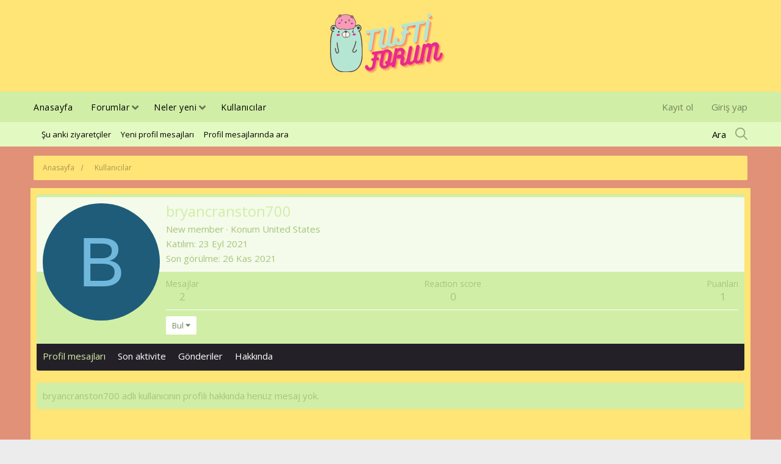

--- FILE ---
content_type: text/css; charset=utf-8
request_url: https://tufti.net/css.php?css=public%3Amember.less%2Cpublic%3Aextra.less&s=5&l=2&d=1769211060&k=25bac0b94cac6cd73aee98b7c0a0ef75b727b0be
body_size: 4553
content:
@charset "UTF-8";

/********* public:member.less ********/
.memberHeader:before,.memberHeader:after{content:" ";display:table}.memberHeader:after{clear:both}.memberHeader-main{background:#f4fbea;border-bottom:1px solid #fbfbfb;border-radius:3px 3px 0 0}.memberHeader-avatar{float:left;padding:10px}.memberHeader-content{padding:10px;padding-left:212px}.memberHeader-actionTop{float:right}.memberHeader-name{margin:0;margin-top:-.15em;padding:0;font-weight:400;font-size:24px;color:#a7de54}.memberHeader-banners,.memberHeader-blurb{margin-top:3px}.memberHeader-separator{margin:10px 0;border:none;border-top:1px solid #fbfbfb}.memberHeader-stats{font-size:17px}.memberHeader-stats .pairs.pairs--row{min-width:100px}@media (max-width:650px){.memberHeader-avatar .avatar{width:96px;height:96px;font-size:58px}.memberHeader-content{padding-left:116px}}@media (max-width:480px){.memberHeader-avatar{display:block;float:none;padding-bottom:0;text-align:center}.memberHeader-avatar .avatarWrapper-update{font-size:13px}.memberHeader-content{padding-left:10px}.memberHeader-main .memberHeader-content{display:flex;flex-direction:column;padding-top:0;min-height:0;text-align:center}.memberHeader-name{text-align:center;margin-top:0}.memberHeader-actionTop{float:none;order:2;margin-top:3px}.memberHeader-buttons{text-align:center}.memberHeader-banners,.memberHeader-blurb{text-align:inherit}}.block-tabHeader.block-tabHeader--memberTabs{border-bottom:none}.memberOverviewBlocks{list-style:none;margin:0;padding:0;display:flex;flex-wrap:wrap;align-items:stretch}.memberOverviewBlocks>li{width:33.3%;max-width:100%;padding:6px 10px}@media (max-width:1150px){.memberOverviewBlocks>li{width:50%}}@media (max-width:580px){.memberOverviewBlocks>li{width:100%}}.memberOverviewBlock{display:flex;flex-direction:column}.memberOverviewBlock-list{list-style:none;margin:0;padding:0}.memberOverviewBlock-list>li{margin:6px 0}.memberOverviewBlock-seeMore{background:#f5f5f5;border:1px solid #fbfbfb;padding:3px;text-align:center;margin-top:auto}

/********* public:extra.less ********/
.brv--image{background-image:url("/styles/brivium/copper/extra/brivium-images.png")}.cloud--image{background-image:url("/styles/brivium/copper/extra/cloud.png")}.node--sprite{background-image:url("/styles/brivium/copper/extra/node.png")}.node--read{background-image:url("/styles/brivium/copper/extra/noderead.png")}.node--page{background-image:url("/styles/brivium/copper/extra/page.png")}.node--link{background-image:url("/styles/brivium/copper/extra/link.png")}::-webkit-input-placeholder{color:#fff}:-ms-input-placeholder{color:#fff}::-moz-placeholder{color:#fff;opacity:1}:-moz-placeholder{color:#fff;opacity:1}::-ms-input-placeholder{color:#fff}.hidden{display:none !important}.activeColor{color:#d1eea6}.p-navEl-splitTrigger:after{content:'\f107'}.button{border:none !important}.button:focus,.button:active,.button:visited,.button:hover{background:#000000 !important;color:#ffffff !important;border-color:#000000 !important}.button:not(.button--icon--cancel) .button-text:before{display:none !important}.block-outer{background-color:#ffe476;padding:0 15px !important;border-radius:2px;margin:15px 0}.block-outer.block-outer--after{margin-bottom:0}.block-outer>*{height:40px;line-height:38px}.block-outer .block-outer-main{float:right}.block-outer .block-outer-opposite{float:left}.block-outer .button{height:40px;line-height:40px;padding-top:0 !important;padding-bottom:0 !important;color:#74865b !important}.block-outer .button:hover{color:#000000 !important}.block-outer a{padding-top:0 !important;padding-bottom:0 !important}.overlay-content .block-header{margin-top:5px;border-radius:0 !important}.overlay-content .block-container{background-color:#e3f9c2 !important}.lastThreadTitle{font-weight:600;margin-right:15px;color:#74865b}.ratingStars-star.ratingStars-star--full:before{color:#ffcc00}.inlineModButton-count{color:inherit}.tooltip--preview .tooltip-content,.tooltip--member .tooltip-content{background-color:#ffffff}.pageNavSimple-el.pageNavSimple-el--current{color:#ffffff}.carousel-item{background-color:#e3f9c2}label.iconic>input+i:before{color:#74865b}.inlineModBar.is-active:first-of-type{background:#d1eea6;color:#74865b}.js-likeList.is-active,.likesBar.is-active{border:1px solid #d1eea6;background:#d1eea6}.js-likeList.is-active a,.likesBar.is-active a{color:#aa984d}.js-likeList.is-active .likeIcon:before,.likesBar.is-active .likeIcon:before{color:#aa984d}a:hover{text-decoration:none !important}.messageNotice{background:#e7f8fd !important;color:#74865b !important}.actionBar-action{color:#74865b}.actionBar-action:hover{color:#000000}.search--sm{padding:0 20px;margin-left:0 !important;background-color:#d1eea6;position:static !important}.search--sm .search-area{padding:0;width:100% !important}span.actionBar-action,label.actionBar-action.iconic--checkbox{padding-left:0}.actionBar-set--internal .actionBar-action{color:#f16c69}.actionBar-action{padding:3px 3px 3px 20px;position:relative;top:-5px;display:inline-block;color:#a7c47d}.actionBar-action.actionBar-action--menuTrigger{display:none}.actionBar-action:before{content:'';font-family:'Font Awesome 5 Pro';font-size:14px;position:absolute;left:0;top:50%;transform:translateY(-50%)}.actionBar-action.actionBar-action--inlineMod i:before{color:#a7c47d}.actionBar-action.actionBar-action--approve:before,.actionBar-action.actionBar-action--unapprove:before{content:'\f087'}.actionBar-action.actionBar-action--reply:before{content:'\f075'}.actionBar-action.actionBar-action--report:before{content:'\f15b'}.actionBar-action.actionBar-action--edit:before{content:'\f040'}.actionBar-action.actionBar-action--undelete:before,.actionBar-action.actionBar-action--delete:before{content:'\f1f8'}.actionBar-action.actionBar-action--spam:before{content:'\f0e9'}.actionBar-action.actionBar-action--ip:before{content:'\f08d'}.actionBar-action.actionBar-action--history:before{content:'\f017'}.actionBar-action.actionBar-action--warn:before{content:'\f071'}.block-outer .button{background:transparent !important;border:none !important;color:#e3f9c2}.block-outer .button:hover{color:#000000 !important}.block-container{background:#d1eea6}.subNodeLink.subNodeLink--unread{font-weight:700 !important}.subNodeLink.subNodeLink--unread:before{color:#d1eea6 !important}[data-template="thread_view"] .block-outer.block-outer--after{padding:10px 0}.actionBar-action.actionBar-action--like:before{content:'\f08a';font-weight:bold}.tooltip-content .actionBar-action{top:0}.actionBar-action.actionBar-action--mq.is-selected{background:transparent;border:none;color:#000000;text-shadow:0 0 15px}.fr-toolbar{background:#ffffff;padding:2px 0}.fr-toolbar.fr-top{border:1px solid #fff;border-bottom-color:#f3f3f3}.fr-toolbar .fr-separator{background:transparent}.fr-toolbar .fr-command.fr-btn{color:#74865b}.fr-toolbar .fr-command.fr-btn:hover{color:#d1eea6}.fr-wrapper{background-color:#d1eea6 !important;border:none !important}.overlay-title{padding-top:13px;padding-bottom:13px}.dataList-cell.dataList-cell--action.dataList-cell--alt:hover,.dataList-cell.dataList-cell--link.dataList-cell--alt:hover,.dataList-cell.dataList-cell--action.dataList-cell--action:hover,.dataList-cell.dataList-cell--link.dataList-cell--action:hover{background:transparent}.dataList-cell.dataList-cell--action.dataList-cell--alt:hover a,.dataList-cell.dataList-cell--link.dataList-cell--alt:hover a,.dataList-cell.dataList-cell--action.dataList-cell--action:hover a,.dataList-cell.dataList-cell--link.dataList-cell--action:hover a{color:#d1eea6}.dataList-row:hover:not(.dataList-row--noHover):not(.dataList-row--header),.dataList-cell.dataList-cell--alt,.dataList-cell.dataList-cell--action{background:transparent}.memberOverviewBlock-seeMore{padding:7px}.menu{margin-top:3px !important}.menu-content{border:none}.block-tabHeader .tabs-tab{padding:10px}body[data-template="member_view"] .block--messages .message .message-inner .message-cell--user .message-user{border:none}.message-userArrow{display:none}.memberHeader-name{color:#d1eea6}.menu-linkRow.is-selected,.menu-linkRow:hover,.menu-linkRow:focus{background:transparent}.p-navgroup-link.badgeContainer::after{right:5px;top:5px}.attachUploadList{background:transparent !important}.message.is-mod-selected,.block--messages .message.is-mod-selected{background:#e5e5dd}.badge,.badgeContainer:after{background:#df4242}.meu--alertconver .avatar{width:38px;height:38px;font-size:18px}.meu--alertconver .avatar span{line-height:38px}.meu--alertconver time{float:right}.badge.badge--highlighted,.badgeContainer.badgeContainer--highlighted::after{background:red !important;border-radius:2px;height:15px;min-width:11px;padding:0 2px;line-height:15px;text-align:center}.new_tags_brv{padding:10px 15px;margin-bottom:10px;display:none;font-size:13px;background-color:#ffe476;border-radius:2px;color:#aa984d}.new_tags_brv .tagItem{border:none;color:#aa984d}.new_tags_brv .tagItem:hover{color:#000000}body[data-template="thread_view"] .new_tags_brv{display:block}.formSubmitRow.formSubmitRow--sticky.is-sticky .formSubmitRow-bar{background:#fff}body[data-template="xfrm_resource_updates"] .message-attribution-opposite a{line-height:45px}html[data-logged-in="false"] .title-thread{margin-top:20px}.contentRow-main.contentRow-main--close{padding-left:10px}.p-sectionLinks .hScroller-action:hover{color:#d1eea6}.overlay-titleCloser{color:#ffffff;opacity:1}.block-minorHeader,.block-header{position:relative}.block-control{position:absolute;right:10px;top:50%;transform:translateY(-50%);font-size:10px;cursor:pointer;width:15px;height:15px;text-align:center;line-height:11px;border:2px solid;border-radius:50%;color:#a7c47d}.block--category .block-header{position:relative}.block--category .block-header.hover--tooltip:hover .show-tooltip{opacity:1;visibility:visible}.block--category .block-header .show-tooltip{position:absolute;top:50%;transform:translateY(-50%);background:#ffe476;color:#fff;padding:3px 17px;line-height:18px;border-radius:3px;opacity:0;transition:all 500ms;visibility:hidden}.block--category .block-header .show-tooltip:before{content:'';position:absolute;left:-12px;top:50%;transform:translateY(-50%);border:6px solid transparent;border-right-color:#ffe476}#profile-posts .block--messages .block-body article.message .message-inner .message-cell--main{padding:0 0 0 15px}.blockLink.is-selected{padding-left:10px;background:transparent;color:#74865b}.blockLink.is-selected:hover{background:transparent}.menu-separator{border-color:#d1eea6}.menu--structural.menu--account .menu-content{border-radius:0;border-top:none;background-color:#e3f9c2}.menu--structural.menu--account .menu-content .menu-row--highlighted{background:#d1eea6;padding:15px}.menu--structural.menu--account .menu-content .menu-row--highlighted .contentRow-figure{position:relative}.menu--structural.menu--account .menu-content .menu-row--highlighted .contentRow-figure:before{content:'';width:78px;height:78px;position:absolute;left:-3px;top:-3px;border-radius:100%;background-color:rgba(255,255,255,0.1)}.menu--structural.menu--account .menu-content .menu-row--highlighted .contentRow-figure .avatar{width:72px;height:72px;font-size:36px}.menu--structural.menu--account .menu-content .menu-row--highlighted .contentRow-figure .avatar span{line-height:72px}.menu--structural.menu--account .menu-content .menu-row--highlighted .contentRow-header a{padding:8px 0;font-size:16px;font-weight:600;color:#74865b}.menu--structural.menu--account .menu-content .menu-row--highlighted .contentRow-header a:hover{background-color:transparent !important;color:#74865b !important}.menu--structural.menu--account .menu-content ul:not(.tabPanes){padding-top:10px;padding-bottom:5px}.menu--structural.menu--account .menu-content a{border-left:none;padding:7px 15px;font-size:12px;color:#74865b}.menu--structural.menu--account .menu-content a:hover{background:transparent !important;color:#74865b !important}.menu--structural.menu--account .menu-content form{background:transparent !important;padding:15px}.menu--structural.menu--potentialFixed .menu-content{border-radius:0;border-top:none}.menu--structural.menu--potentialFixed .menu-content a{border-left:none}.menu--structural.menu--potentialFixed .menu-content a:hover{background:transparent;color:#d1eea6}.pageNav .text-page{font-size:13px;color:#aa984d}.pageNav .pageNavSimple-el{border:none;border-radius:0;background:transparent;color:#aa984d}.pageNav .pageNavSimple-el:hover{background:transparent}.pageNav .pageNav-main .pageNav-page{border:none;border-radius:0;padding-right:10px;background-color:transparent;background:transparent}.pageNav .pageNav-main .pageNav-page.pageNav-page--current a{color:#000000}.pageNav .pageNav-main .pageNav-page a{padding:0 2px;min-width:24px;height:24px;text-align:center;line-height:22px;background-color:transparent;border-radius:50%;color:#aa984d}.pageNav .pageNav-main .pageNav-page a:hover{color:#000000}.pageNav .pageNav-jump{padding:3px 8px;border:none;border-radius:0;background:transparent;color:#aa984d}.pageNav .pageNav-jump:after,.pageNav .pageNav-jump:before{display:none}.pageNav .pageNav-jump:hover{text-decoration:underline;color:#aa984d}.media .media-container .media-container-image{margin-top:10px}.block.js-mediaInfoBlock .block-outer-middle{margin-bottom:10px}.block.js-mediaInfoBlock .block-container{margin-bottom:15px}.block.js-mediaInfoBlock .block-container .block-body{padding:15px 10px}.block.js-mediaInfoBlock .block-container .block-body .xfmgInfoBlock-title .contentRow-main .contentRow-title{font-size:14px;font-weight:600}.block.js-mediaInfoBlock .block-container .block-body .actionBar .actionBar-set .actionBar-action{padding:3px 3px 3px 20px;position:relative;top:-5px}.block.js-mediaInfoBlock .block-container .block-body .actionBar .actionBar-set .actionBar-action.actionBar-action--menuTrigger{display:none}.block.js-mediaInfoBlock .block-container .block-body .actionBar .actionBar-set .actionBar-action:before{content:'';font-family:"FontAwesome";font-size:14px;position:absolute;left:0;top:50%;transform:translateY(-50%)}.block.js-mediaInfoBlock .block-container .block-body .actionBar .actionBar-set .actionBar-action.actionBar-action--report:before{content:'\f016'}.block.js-mediaInfoBlock .block-container .block-body .actionBar .actionBar-set .actionBar-action.actionBar-action--edit:before{content:'\f040'}.block.js-mediaInfoBlock .block-container .block-body .actionBar .actionBar-set .actionBar-action.actionBar-action--delete:before{content:'\f014'}.block.js-mediaInfoBlock .block-container .block-body .actionBar .actionBar-set .actionBar-action.actionBar-action--spam:before{content:'\f0e9'}.block.js-mediaInfoBlock .block-container .block-body .actionBar .actionBar-set .actionBar-action.actionBar-action--ip:before{content:'\f08d'}.block.js-mediaInfoBlock .block-container .block-body .actionBar .actionBar-set .actionBar-action.actionBar-action--history:before{content:'\f017'}.block.js-mediaInfoBlock .block-container .block-body .actionBar .actionBar-set .actionBar-action.actionBar-action--warn:before{content:'\f071'}.columnContainer .columnContainer-comments form.js-quickReply .block-container .message--quickReply .message-inner .message-cell.message-cell--user .message-user .message-avatar .message-avatar-wrapper .avatar{width:48px;height:48px}.columnContainer .columnContainer-comments form.js-quickReply .block-container .message--quickReply .message-inner .message-cell.message-cell--user .message-user .message-avatar .message-avatar-wrapper .avatar span{line-height:48px}.p-body .p-body-inner .p-body-main .p-body-content .p-body-pageContent form.block .block-container .block-body,form.block .block-container .formSubmitRow,.mediaList>li,form .block .block-container .formSubmitRow{background:#e3f9c2}@media (max-width:1366px){.p-body{margin-top:-2px}}@media (max-width:1200px){.p-footer .footer-bottom .p-footer-inner{text-align:center}.p-footer .footer-bottom .p-footer-inner .p-footer-row-opposite{float:none;margin-bottom:0;text-align:center;margin-top:5px}.p-footer .footer-bottom .p-footer-inner .p-footer-row-opposite .p-footer-linkList li{float:none;display:inline-block}}@media (max-width:991px){.hidden-md{display:none !important}.brv-nav{padding-left:0}.brv-nav:before{display:none}.p-discovery .search-area{width:250px}}@media (max-width:900px){.p-pageWrapper{overflow:hidden}.brv-nav .brv-nav__control{min-width:150px}.brv-nav{max-width:50%}.p-nav .p-nav-inner .p-navgroup .p-navgroup-link--user:after{display:none}#footer .footer-custom .footer-column{margin-bottom:30px}#footer .footer-custom .footer-column.footer-column-1{width:100%}#footer .footer-custom .footer-column.footer-column-1 .content-inner p{max-width:none !important}#footer .footer-custom .footer-column.footer-column-2{width:30%}#footer .footer-custom .footer-column.footer-column-3{width:30%}#footer .footer-custom .footer-column.footer-column-4{width:40%}}@media (max-width:650px){.hidden-xs{display:none !important}.is-sticky{box-shadow:none !important}.has-js .p-nav .p-nav-menuTrigger{margin-right:auto}.brv-nav{display:none}.block--messages .message .message-inner .message-cell--user .message-userDetails{margin-top:0}.structItem-cell.structItem-cell--main{padding-left:10px !important}.structItem-cell.structItem-cell--meta{padding-left:10px;padding-bottom:0;line-height:12px;position:relative;top:-3px;background-color:transparent !important;width:auto !important;border:none !important}.structItem-cell.structItem-cell--latest{width:auto !important}.block--messages .message .message-inner .message-cell--user .message-userDetails .userTitle{width:100%}.block--messages .message .message-inner .message-cell--user .message-userDetails .userBanner{margin:0 !important}.block--messages .message .message-inner .message-cell--user .message-userDetails .userBanner:before,.block--messages .message .message-inner .message-cell--user .message-userDetails .userBanner:after{display:none}.block-footer.block-footer--split .block-footer-controls .input--inline{width:100%}.block-footer.block-footer--split .block-footer-controls .button{margin:5px 0}#footer .p-footer-inner .footer-custom .row .footer-column.footer-column-1 .footer-social a{margin-bottom:5px}#footer .footer-custom .footer-column{margin-bottom:30px}#footer .footer-custom .footer-column.footer-column-1{width:100%}#footer .footer-custom .footer-column.footer-column-1 .content-inner p{max-width:none !important}#footer .footer-custom .footer-column.footer-column-2{width:50%}#footer .footer-custom .footer-column.footer-column-3{width:50%}#footer .footer-custom .footer-column.footer-column-4{width:100%}#footer .footer-bottom .p-footer-copyright{width:100%;text-align:center !important;margin:15px 0 !important}#footer .footer-bottom .p-footer-row-opposite .p-footer-linkList{text-align:center}#footer .footer-bottom .p-footer-row-opposite .p-footer-linkList li{float:none;display:inline-block}}@media (max-width:480px){.formButtonGroup .button{margin-top:5px}.actionBar-action.actionBar-action--menuTrigger{display:inline !important}#footer .footer-custom .footer-column{margin-bottom:30px}#footer .footer-custom .footer-column.footer-column-1{width:100%}#footer .footer-custom .footer-column.footer-column-1 .content-inner p{max-width:none !important}#footer .footer-custom .footer-column.footer-column-2{width:100%}#footer .footer-custom .footer-column.footer-column-3{width:100%}#footer .footer-custom .footer-column.footer-column-4{width:100%}}@media (max-width:425px){html[dir="RTL"] .p-nav .p-nav-inner .p-nav-opposite .p-navgroup .search-area form .search-option{transform:translateX(50%)}}@media (min-width:650px){.show-xs{display:none !important}.p-staffBar .hScroller-scroll.is-calculated{overflow-y:hidden;overflow-x:hidden;margin:0 !important}.link-admin{float:right}}@media (min-width:900px){.show-sm{display:none !important}#footer .footer-custom .footer-column.footer-column-1{width:48%}#footer .footer-custom .footer-column.footer-column-2{width:15%}#footer .footer-custom .footer-column.footer-column-3{width:15%}#footer .footer-custom .footer-column.footer-column-4{width:22%}}@media (min-width:991px){.show-md{display:none !important}}

--- FILE ---
content_type: application/javascript
request_url: https://tufti.net/js/brivium/copper/function.js
body_size: 992
content:
!function($)
{
    Header = {
        init: function () {
            Header.SearchBar();
            Header.BrvCustomMenu();
            // Header.SearchResponsive();
        },

        SearchBar: function () {
            $('.p-discovery').ready(function () {

                $('.controlSearch').click(function (e) {
                    if ( $(this).parents('.p-discovery').children('.search-area').hasClass('active') ){
                        $(this).parents('.p-discovery').children('.search-area').removeClass('active');
                    }else {
                        $(this).parents('.p-discovery').children('.search-area').addClass('active');
                    }
                    e.stopPropagation();
                });

                $('.search-input').click(function (e) {
                    $(this).parent().children('.search-option').addClass('active');
                    e.stopPropagation();
                });

                $('.search-option').click(function (e) {
                    e.stopPropagation();
                })
            });
            $('body, html').click(function () {
                $('.search-area').removeClass('active');
            });
        },

        BrvCustomMenu: function () {
            var link_menu = $('.brv-main-nav li .is-selected .p-navEl-link').attr('href'),
                text_menu = $('.brv-main-nav li .is-selected .p-navEl-link').text(),
                link_df = $('.brv-main-nav li .p-navEl-link[data-nav-id="forums"]').attr('href'),
                text_df = $('.brv-main-nav li .p-navEl-link[data-nav-id="forums"]').text();

            if (text_menu.length){
                $('.brv-nav .brv-nav__control .brv-nav--mid .item-menu').attr('href', link_menu).text(text_menu);
            }else {
                $('.brv-nav .brv-nav__control .brv-nav--mid .item-menu').attr('href', link_df).text(text_df);
            }

            $('.control-menu').click(function () {
                if ($(this).parents('.brv-nav').children('.brv-main-nav').hasClass('active')){
                    $(this).parents('.brv-nav').children('.brv-main-nav').removeClass('active');
                    $(this).children('.fa').addClass('fa-caret-right').removeClass('fa-caret-down');
                }else {
                    $(this).parents('.brv-nav').children('.brv-main-nav').addClass('active');
                    $(this).children('.fa').removeClass('fa-caret-right').addClass('fa-caret-down');
                }
            });
        },

        SearchResponsive: function () {
            var $data = $('.p-header .p-discovery'),
                $search = $data.html(),
                $target = $('.search--sm');

            if ($(window).width() < 900 ){
                $data.empty();
                $target.html($search);
            }
        }
    };

    Mainbody = {
        init: function () {
            Mainbody.ControlBlockHeader();
            Mainbody.BrvTooltip();
            Mainbody.BrvNewTags();
        },

        ControlBlockHeader: function () {
            var $datamino = $('.block-minorHeader'),
                $dataheader = $('.p-body-sideNav .block-header,.p-body-sidebar .block-header');

            $datamino.each(function () {
                $(this).wrapInner('<span class="brv-line-block"></span>');
            });
            $dataheader.each(function () {
                $(this).wrapInner('<span class="brv-line-block"></span>');
            });

            var html = '<span class="block-control fa fa-minus"></span>';
            var html1 = '<span class="block-control fa fa-minus"></span>';

            $('.block--category .block-header').append(html);
            $(html1).insertAfter('.brv-line-block');


            $('.block-control').click(function () {
                if ($(this).parents('.block-container').children('.block-body').hasClass('active')){
                    $(this).parents('.block-container').children('.block-body').removeClass('active').slideDown('400');
                    $(this).removeClass('fa-plus').addClass('fa-minus');
                }else {
                    $(this).parents('.block-container').children('.block-body').addClass('active').slideUp('400');
                    $(this).addClass('fa-plus').removeClass('fa-minus');
                }
            });
        },

        BrvTooltip: function () {
            $('.block--category').each(function () {
                var $data = $('.block-header >a'),
                    w1 = $data.width() + 40,
                    dir = $('html').attr('dir');
                if ( dir == 'RTL'){
                    $('.show-tooltip').css('right', w1);
                } else {
                    $('.show-tooltip').css('left', w1);
                }

                $data.mouseenter(function () {
                    $(this).parents('.block-header').addClass('hover--tooltip');
                });
                $data.mouseleave(function () {
                    $(this).parents('.block-header').removeClass('hover--tooltip');
                })
            });
        },

        BrvNewTags: function () {
            var contenttag = $('body[data-template="thread_view"] .p-body .p-body-inner .p-body-header .p-description ul li+li+li').html();
            $('body[data-template="thread_view"] .new_tags_brv').append(contenttag);
        }
    };

    Footer = {
        init: function () {

        }
    };

    Sidebar = {
        init: function () {
            Sidebar.ControlSidebar();
        },

        ControlSidebar: function () {
            var sidebar = '<span class="control-sidebar fa fa-align-justify hidden-xs"></span>',
                w_content =  $('.p-body-inner .p-body-content').width(),
                w_sidebar =  $('.p-body-inner .p-body-sidebar').width();


            var ctrsidebar = function () {
                if ($(window).width() > 768){
                    $('.p-body-main--withSidebar').parents('.p-pageWrapper').find('.brv-breadcrumbs .brv-breadcrumbs-inner').append(sidebar);
                }
            };

            ctrsidebar();

            $('.control-sidebar').click(function () {
                if ($(this).parents('.p-pageWrapper').find('.p-body-sidebar').hasClass('hide')){
                    $(this).parents('.p-pageWrapper').find('.p-body-sidebar').removeClass('hide').slideDown();
                    $(this).parents('.p-pageWrapper').find('.p-body-content').removeClass('edit-padd').removeAttr('style');
                }else {
                    $(this).parents('.p-pageWrapper').find('.p-body-sidebar').addClass('hide').slideUp();
                    $(this).parents('.p-pageWrapper').find('.p-body-content').addClass('edit-padd').width(w_content + w_sidebar);
                }
            });
        }
    };

    OnReady = {
        init: function () {
            Header.init();
            Mainbody.init();
            Footer.init();
            Sidebar.init();
        }
    };

    $(document).ready(function () {
        OnReady.init();
    });
    

}(jQuery);